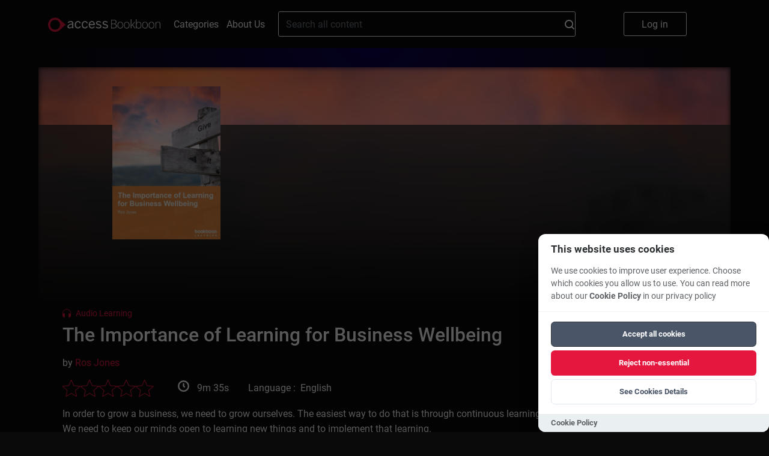

--- FILE ---
content_type: text/html; charset=UTF-8
request_url: https://bookboon.com/en/the-importance-of-learning-for-business-wellbeing-ebook
body_size: 11604
content:
<!DOCTYPE html>
<html lang='en'>
<head prefix="og: http://ogp.me/ns# book: http://ogp.me/ns/book#">
            <meta charset="UTF-8"/>
        <meta name="viewport" content="width=device-width, initial-scale=1, maximum-scale=1, user-scalable=0"/>
        <meta http-equiv="X-UA-Compatible" content="IE=edge"/>

        <title>The Importance of Learning for Business Wellbeing</title>

        <link rel="icon" type="image/x-icon" href="/favicon.ico" />
        <link rel="apple-touch-icon" sizes="180x180" href="/apple-touch-icon.png" />
        <link rel="icon" type="image/png" sizes="32x32" href="/favicon-32x32.png" />
        <link rel="icon" type="image/png" sizes="16x16" href="/favicon-16x16.png" />
        <link rel="manifest" href="/site.webmanifest" />
        <link rel="mask-icon" href="/safari-pinned-tab.svg" color="#5bbad5" />
        <meta name="msapplication-TileColor" content="#da532c" />
        <meta name="theme-color" content="#ffffff" />
        <meta name="facebook-domain-verification" content="kbnxoiau6tkqb01lt513hmwdi9i9py" />
        <link href="/app/frontend/main-30fb9a08.css" rel="stylesheet" type="text/css"/>
        <link rel="dns-prefetch" href="https://cdn.bookboon.io">
        <link rel="dns-prefetch" href="https://cdn.jsdelivr.net">
        <link rel="dns-prefetch" href="https://dev.visualwebsiteoptimizer.com">
        <link rel="dns-prefetch" href="https://a.omappapi.com">
        <script type="text/javascript" src="https://cdn.bookboon.io/boont-v1.min.js" defer onload="initializeBoontrackIfNeeded()"></script>
        <script type="text/javascript" src="https://cdn.jsdelivr.net/npm/vanilla-cookieconsent@3.1.0/dist/cookieconsent.umd.js" defer></script>
        <link rel="stylesheet" href="https://cdn.jsdelivr.net/npm/vanilla-cookieconsent@3.1.0/dist/cookieconsent.css">
        <script type="text/javascript">
/**
 * Check if both required consent cookies exist
 * @returns {boolean} true if both cc_cookie and acceptCookies exist
 */
function hasValidConsentCookies() {
    if (typeof document === 'undefined') {
        return false; // No consent on server-side
    }

    const cookies = document.cookie.split(';');

    // Check if cc_cookie exists (the library's consent cookie)
    const hasCcCookie = cookies.some((cookie) =>
        cookie.trim().startsWith('cc_cookie=')
    );

    // Check if acceptCookies exists (our custom cookie)
    const hasAcceptCookies = cookies.some((cookie) =>
        cookie.trim().startsWith('acceptCookies=')
    );

    // Both cookies must exist for consent to be valid
    return hasCcCookie && hasAcceptCookies;
}

/**
 * Check if user has given cookie consent (for banner display logic)
 * @returns {boolean} true if user has given consent, false if banner should show
 */
function hasGivenCookieConsent() {
    return hasValidConsentCookies();
}

/**
 * Check if a specific cookie category is accepted (for analytics loading)
 * @param {string} category - The category to check (e.g., 'functional', 'analytics')
 * @returns {boolean} true if category is accepted and consent is valid
 */
function isCategoryAccepted(category) {
    if (!hasValidConsentCookies()) {
        return false; // No valid consent
    }

    // Check if CookieConsent library is available and category is accepted
    if (
        typeof window.CookieConsent !== 'undefined' &&
        window.CookieConsent.acceptedCategory
    ) {
        return window.CookieConsent.acceptedCategory(category);
    }

    return false;
}

/**
 * Configure boontrack with current application settings
 * This function calls getCurrentApp() and actionReceiverUrl directly from Twig
 * and respects user's cookie consent choices
 * @param {Object} acceptCookies - Optional acceptCookies object from React component
 */
function configureBoontrack(acceptCookies) {
    if (window.boontrack) {
        let trackPageView = false;
        
        // If acceptCookies object is provided (from React), use it directly
        if (acceptCookies && typeof acceptCookies === 'object') {
            trackPageView = acceptCookies.STATISTICAL || false;
        } else {
            // Try to get user's consent choices from CookieConsent library
            if (typeof window.CookieConsent !== 'undefined' && 
                window.CookieConsent.acceptedCategory && 
                window.CookieConsent.acceptedCategory('analytics')) {
                trackPageView = true;
            } else {
                // Fallback: parse acceptCookies cookie for other cases
                const cookies = document.cookie.split(';');
                const acceptCookiesCookie = cookies.find(cookie => 
                    cookie.trim().startsWith('acceptCookies=')
                );
                
                if (acceptCookiesCookie) {
                    try {
                        const acceptCookiesJson = acceptCookiesCookie.split('=')[1];
                        const acceptCookies = JSON.parse(decodeURIComponent(acceptCookiesJson));
                        trackPageView = acceptCookies.STATISTICAL || false;
                    } catch (e) {
                        // If parsing fails, default to false
                        trackPageView = false;
                    }
                }
            }
        }
        
        boontrack.configure({
            application: '855abac0499c28e3',
            receiverUrl: 'https://boont.co/action',            langCode: document.documentElement.lang || 'en',
            trackPageView: trackPageView, // Respect user's actual choices
            featureFlags: window.features || {}
        });
    }
}

// Make functions available globally
window.hasValidConsentCookies = hasValidConsentCookies;
window.hasGivenCookieConsent = hasGivenCookieConsent;
window.isCategoryAccepted = isCategoryAccepted;
window.configureBoontrack = configureBoontrack;
</script>
        <script type="text/javascript">var features = {"new-library-page":true,"intercom":true,"nanos":true,"video-podcasts":true,"playlists":true,"wootric":true,"use-new-deep-links":true,"evo-tab-new-logo":true};</script>

        <script type="text/javascript">
            function cookieToObject(cookies) {
                var cookieObj = {}
                var cookieArr = cookies.split(';')
                for (i = 0; i < cookieArr.length; i++) {
                    var elementTuple = cookieArr[i].split('=');
                    var cookieValue = elementTuple[1]
                    try {
                        cookieValue = JSON.parse(cookieValue)
                    } catch {
                        cookieValue = cookieValue
                    }
                    cookieObj[elementTuple[0].trim()] = cookieValue;
                }
                return cookieObj;
            }

            var pageLocale = 'en';
            var locale = 'en';
            var cookies = cookieToObject(document.cookie);
            var head = document.getElementsByTagName('head')[0];

            if (typeof CookieConsent !== 'undefined' && hasValidConsentCookies() && CookieConsent.acceptedCategory('analytics')) {
                var link = document.createElement('link');
                link.rel = 'preconnect';
                link.href = 'https://dev.visualwebsiteoptimizer.com';
                head.appendChild(link);

                var scriptVWO = document.createElement('script');
                scriptVWO.type = 'text/javascript';
                scriptVWO.id = 'vwoCode';
                scriptVWO.defer = true;
                scriptVWO.innerHTML = `
                window._vwo_code || (function() {
                    var account_id=777880,
                    version=2.0,
                    settings_tolerance=2000,
                    hide_element='body',
                    hide_element_style = 'opacity:0 !important;filter:alpha(opacity=0) !important;background:none !important',
                    /* DO NOT EDIT BELOW THIS LINE */
                    f=false,w=window,d=document,v=d.querySelector('#vwoCode'),cK='_vwo_'+account_id+'_settings',cc={};try{var c=JSON.parse(localStorage.getItem('_vwo_'+account_id+'_config'));cc=c&&typeof c==='object'?c:{}}catch(e){}var stT=cc.stT==='session'?w.sessionStorage:w.localStorage;code={use_existing_jquery:function(){return typeof use_existing_jquery!=='undefined'?use_existing_jquery:undefined},library_tolerance:function(){return typeof library_tolerance!=='undefined'?library_tolerance:undefined},settings_tolerance:function(){return cc.sT||settings_tolerance},hide_element_style:function(){return'{'+(cc.hES||hide_element_style)+'}'},hide_element:function(){return typeof cc.hE==='string'?cc.hE:hide_element},getVersion:function(){return version},finish:function(){if(!f){f=true;var e=d.getElementById('_vis_opt_path_hides');if(e)e.parentNode.removeChild(e)}},finished:function(){return f},load:function(e){var t=this.getSettings(),n=d.createElement('script'),i=this;if(t){n.textContent=t;d.getElementsByTagName('head')[0].appendChild(n);if(!w.VWO||VWO.caE){stT.removeItem(cK);i.load(e)}}else{n.fetchPriority='high';n.src=e;n.type='text/javascript';n.onerror=function(){_vwo_code.finish()};d.getElementsByTagName('head')[0].appendChild(n)}},getSettings:function(){try{var e=stT.getItem(cK);if(!e){return}e=JSON.parse(e);if(Date.now()>e.e){stT.removeItem(cK);return}return e.s}catch(e){return}},init:function(){if(d.URL.indexOf('__vwo_disable__')>-1)return;var e=this.settings_tolerance();w._vwo_settings_timer=setTimeout(function(){_vwo_code.finish();stT.removeItem(cK)},e);var t=d.currentScript,n=d.createElement('style'),i=this.hide_element(),r=t&&!t.async&&i?i+this.hide_element_style():'',c=d.getElementsByTagName('head')[0];n.setAttribute('id','_vis_opt_path_hides');v&&n.setAttribute('nonce',v.nonce);n.setAttribute('type','text/css');if(n.styleSheet)n.styleSheet.cssText=r;else n.appendChild(d.createTextNode(r));c.appendChild(n);this.load('https://dev.visualwebsiteoptimizer.com/j.php?a='+account_id+'&u='+encodeURIComponent(d.URL)+'&vn='+version)}};w._vwo_code=code;code.init();
                })();
                `;
                head.appendChild(scriptVWO);

                var loadOM = function(d,u,ac){var s=d.createElement('script');s.type='text/javascript';s.src='https://a.omappapi.com/app/js/api.min.js';s.async=true;s.defer=true;s.dataset.user=u;s.dataset.account=ac;d.getElementsByTagName('head')[0].appendChild(s);}
                loadOM(document,59271,66764);
            }

            // Function to initialize boontrack after script loads
            window.initializeBoontrackIfNeeded = function() {
                if (typeof CookieConsent !== 'undefined' && hasValidConsentCookies() && CookieConsent.acceptedCategory('functional')) {
                    if (window.configureBoontrack) {
                        window.configureBoontrack();
                    }
                }
            }
        </script>
    
        <meta property="og:type" content="book"/>
    <meta name="title" property="og:title" content="The Importance of Learning for Business Wellbeing"/>
    <meta name="description" property="og:description" content="In order to grow a business, we need to grow ourselves. The easiest way to do that is through continuous learning. We need to keep our minds open to learning new things and to implement that learning."/>
    <meta name="image" property='og:image' content="https://bookboon.com/thumbnail/380/0916b503-50eb-41af-a74c-0c839cf62aad/c935752b-15b1-49ef-be63-ff30458b1656/the-importance-of-learning-for-business-wellbeing.jpg"/>
    <meta property="book:release_date" content="2022-03-04"/>
    <!-- this is nonsense, but linkedin refuses to acknowledge the og:type is book -->
    <meta property="article:published_time" content="2022-03-04T00:00:00+00:00"/>
            <meta property="book:author" content="https://bookboon.com/en/ros-jones-author"/>
        <!-- needed for linkedin -->
        <meta name="author" content="Ros Jones"/>
        <meta property='og:url' content="https://bookboon.com/en/the-importance-of-learning-for-business-wellbeing-ebook"/>

    <link href="https://bookboon.com/en/the-importance-of-learning-for-business-wellbeing-ebook?mediaType=audio"
          rel="canonical"/>

</head>
<body class="main">
<div class="global-overlay"></div>
<div class="global-menu">
    <ul class="global-menu__items">
        <li>
            <a href="#" class="global-menu__items__close">
                Close
            </a>
        </li>
        <li>
            <a href="/">
                Home
            </a>
        </li>
        <li>
            <a href="/en/categories">
                Categories
            </a>
        </li>
        <li>
            <a href="/en/about-us">
                About Us
            </a>
        </li>

        <li>
            <div class="global-menu__language">
                <div class="global-menu__language__selected global-menu__language__flag global-menu__language__flag--gb">
                                                                        English
                                                                                                        </div>

                <div class="global-menu__language-options">
                    <ul>
                                                    <li class="global-menu__language__flag  global-menu__language__flag--active">
                                <a class="global-menu__language__flag--gb"
                                   href="/en">English</a>
                            </li>
                                                    <li class="global-menu__language__flag ">
                                <a class="global-menu__language__flag--de"
                                   href="/de">Deutsch</a>
                            </li>
                                            </ul>
                </div>
            </div>
        </li>
    </ul>

    <a href="/premium/books/the-importance-of-learning-for-business-wellbeing" class="global-menu__button-log-in">
        Log in
    </a>
</div>



            
    <script>
    function onSearchClick() {
        var searchField = document.getElementById('search_field');
        boontrack.track(
            'search.submission',
            {
                loggedIn: false,
                searchQuery: searchField? searchField.value : null
            }
        );
    }
</script>

<header class="header">
                    <div class="header__top">
        <button class="header__logo-menu__button" aria-label="Main menu"></button>
        <a href="https://bookboon.com/" class="header__logo-menu__logo header__logo-menu__logo--md">
            <img width="187px" src="/syzygy/bookboon-logo.png">
        </a>
        <a href="https://bookboon.com/" class="header__logo-menu__logo header__logo-menu__logo--sm">
            <img width="187px" src="/syzygy/bookboon-logo.png">
        </a>
        <a class="header__links-link" href="/en/categories">Categories</a>
        <a class="header__links-link" href="/en/about-us">About Us</a>

        <form action="/en/search" method="get" class="header__search" role="search">
            <div class="header__search__container">
                <input type="text" name="query" value="" class="header__search__field" id="search_field"
                       placeholder="Search all content">
                <button type="submit"
                        class="header__search__button"
                        onclick="onSearchClick()"
                >
                    <svg width="16" height="16" viewBox="0 0 16 16" fill="none" xmlns="http://www.w3.org/2000/svg">
    <path d="M12.7 11.23C13.6182 10.0332 14.1109 8.56437 14.1 7.056C14.1047 6.13278 13.9273 5.21768 13.5779 4.36312C13.2285 3.50856 12.7139 2.73132 12.0637 2.0759C11.4135 1.42048 10.6404 0.899749 9.78863 0.543536C8.93688 0.187322 8.02323 0.00261814 7.1 0C5.22496 0.00127493 3.42644 0.743688 2.09648 2.06541C0.76651 3.38714 0.0129309 5.18101 0 7.056C0.0129309 8.93099 0.76651 10.7249 2.09648 12.0466C3.42644 13.3683 5.22496 14.1107 7.1 14.112C8.61752 14.1399 10.0991 13.6492 11.3 12.721L14.3 15.702C14.3906 15.7962 14.4993 15.8712 14.6196 15.9224C14.7399 15.9737 14.8693 16.0001 15 16.0001C15.1307 16.0001 15.2601 15.9737 15.3804 15.9224C15.5007 15.8712 15.6094 15.7962 15.7 15.702C15.7946 15.6126 15.87 15.5047 15.9215 15.3851C15.9731 15.2656 15.9996 15.1367 15.9996 15.0065C15.9996 14.8763 15.9731 14.7474 15.9215 14.6279C15.87 14.5083 15.7946 14.4004 15.7 14.311L12.7 11.23ZM7.1 12.03C6.43799 12.0403 5.78047 11.9196 5.16528 11.6749C4.55009 11.4301 3.98936 11.0661 3.51538 10.6038C3.04139 10.1416 2.66349 9.59011 2.40342 8.98123C2.14335 8.37236 2.00625 7.71806 2 7.056C2 5.7034 2.53732 4.40619 3.49376 3.44976C4.45019 2.49332 5.7474 1.956 7.1 1.956C8.4526 1.956 9.74981 2.49332 10.7062 3.44976C11.6627 4.40619 12.2 5.7034 12.2 7.056C12.1931 7.71764 12.0555 8.3714 11.7952 8.97969C11.5348 9.58799 11.1568 10.1388 10.6829 10.6006C10.2089 11.0623 9.64844 11.4259 9.03358 11.6703C8.41871 11.9148 7.7616 12.0353 7.1 12.025V12.03Z" fill="white"/>
</svg>

                </button>
            </div>
        </form>

        <ul class="header__buttons">
            <li>
                <a href="/premium/books/the-importance-of-learning-for-business-wellbeing" class="header__log-in-button">
                    Log in
                </a>
            </li>
        </ul>
    </div>
</header>

            <script>
            window.isAudio = true;
        </script>
    
    <script>
        window.bookPriceArray = {
            'DKK': '129.00','EUR': '13.99','GBP': '13.99','INR': '699.00','USD': '13.99',        };

        window.pageInfo = {
            id: '0916b503-50eb-41af-a74c-0c839cf62aad',
            title: 'The Importance of Learning for Business Wellbeing',
            type: 'AudioTalkBook'
        }
    </script>

    <div class="singlebookview">
        <div class="modal__overlay-front">
    <div class="modal__share">
        <p class="modal__share-header">
            Please select the platform you want to share this book on        </p>
        <a class="modal__share-link"
           href="https://facebook.com/sharer/sharer.php?u=https%3A%2F%2Fbookboon.com%2Fen%2Fthe-importance-of-learning-for-business-wellbeing"
           target="_blank"
           rel="noopener noreferrer"
           data-network="facebook">
            Facebook
        </a>
        <a class="modal__share-link"
           href="https://www.linkedin.com/sharing/share-offsite/?url=https%3A%2F%2Fbookboon.com%2Fen%2Fthe-importance-of-learning-for-business-wellbeing-ebook"
           target="_blank"
           rel="noopener noreferrer"
           data-network="linkedin">
            Linkedin
        </a>
        <div class="modal__share-actions">
            <button class="share-actions__cancel">
                Cancel            </button>
        </div>
    </div>
</div>
        <div class="singlebookview__card-wrapper">
            <div class="singlebookview__card-bg-img">
                <img src=https://bookboon.com/thumbnail/380/0916b503-50eb-41af-a74c-0c839cf62aad/c935752b-15b1-49ef-be63-ff30458b1656/the-importance-of-learning-for-business-wellbeing.jpg>
            </div>
            <div class="singlebookview__card-bg-gradient"></div>
            <div class="singlebookview__card">
                <div class="singlebookview__card-details-container">
                    <div class="singlebookview__card-details-row">
                        <div class="singlebookview__card-details-image singlebookview__card-details-image--pdf">
                            <div class="singlebookview__card-details-image-container">
                                <img class="singlebookview__card-details-image__cover"
                                     src=https://bookboon.com/thumbnail/380/0916b503-50eb-41af-a74c-0c839cf62aad/c935752b-15b1-49ef-be63-ff30458b1656/the-importance-of-learning-for-business-wellbeing.jpg>
                            </div>
                        </div>
                        <div class="singlebookview__card-details-info">
                              <div class="booktype">
    <svg id="Group_1011" data-name="Group 1011" xmlns="http://www.w3.org/2000/svg" width="13.826" height="13.701" viewbox="0 0 13.826 13.701">
      <g id="Group_446" data-name="Group 446">
        <g id="headphones">
          <path id="Path_118" data-name="Path 118" d="M13.825,9.012A6.912,6.912,0,1,0,0,9.012v3.273A3.36,3.36,0,0,0,3.356,15.64a.4.4,0,0,0,.4-.4V9.332a.4.4,0,0,0-.4-.4A3.344,3.344,0,0,0,.8,10.116v-1.1a6.114,6.114,0,1,1,12.228,0,.367.367,0,0,0,.009.08.367.367,0,0,0-.009.08v1.1A3.344,3.344,0,0,0,10.47,9.092a.4.4,0,0,0-.4.4V15.4a.4.4,0,0,0,.4.4,3.36,3.36,0,0,0,3.356-3.356V9.172a.367.367,0,0,0-.009-.08A.367.367,0,0,0,13.825,9.012ZM2.953,9.761v5.048a2.555,2.555,0,0,1,0-5.048Zm7.918,5.208V9.921a2.555,2.555,0,0,1,0,5.048Z" transform="translate(0 -2.1)" fill="#e5173f"></path>
        </g>
      </g>
      <path id="Path_208" data-name="Path 208" d="M924.62,148.716v6a2.838,2.838,0,0,1-2.608-2.774C921.826,149.3,924.62,148.716,924.62,148.716Z" transform="translate(-921.351 -141.356)" fill="#e5173f"></path>
      <path id="Path_209" data-name="Path 209" d="M2.617,0V6A2.838,2.838,0,0,1,.009,3.225C-.176.587,2.617,0,2.617,0Z" transform="translate(13.268 13.358) rotate(180)" fill="#e5173f"></path>
    </svg>
    <span class="booktype__text">Audio Learning</span>
  </div>
                            <h1 class="singlebookview__card-details-info-title">The Importance of Learning for Business Wellbeing</h1>
                            <h3 class="singlebookview__card-details-info-subtitle"></h3>
                                                            <div class="singlebookview__card-author">by
                                                                                                                                                                                                    <a href=/en/ros-jones-author> Ros Jones </a>
                                                                    </div>
                                                        <div class="singlebookview__card-details">
                                <div class="singlebookview__card-text__bottomrow">
                                                                                                                                                                                                                        <div class="singlebookview__card-text__bottomrow-review">
                                        <div class="stars stars--gold">
                                            <div class="stars__container stars__container--clickable">
                                                                                                    <svg viewBox="0 0 29 27" fill="none"
                                                         class="stars__star stars__star--off">
                                                        <path d="M14.2 21.7l8.777 5.3-2.322-9.989 7.745-6.717-10.214-.877L14.2 0l-3.99 9.417L0 10.294l7.748 6.717L5.422 27l8.778-5.3z"></path>
                                                    </svg>
                                                                                                    <svg viewBox="0 0 29 27" fill="none"
                                                         class="stars__star stars__star--off">
                                                        <path d="M14.2 21.7l8.777 5.3-2.322-9.989 7.745-6.717-10.214-.877L14.2 0l-3.99 9.417L0 10.294l7.748 6.717L5.422 27l8.778-5.3z"></path>
                                                    </svg>
                                                                                                    <svg viewBox="0 0 29 27" fill="none"
                                                         class="stars__star stars__star--off">
                                                        <path d="M14.2 21.7l8.777 5.3-2.322-9.989 7.745-6.717-10.214-.877L14.2 0l-3.99 9.417L0 10.294l7.748 6.717L5.422 27l8.778-5.3z"></path>
                                                    </svg>
                                                                                                    <svg viewBox="0 0 29 27" fill="none"
                                                         class="stars__star stars__star--off">
                                                        <path d="M14.2 21.7l8.777 5.3-2.322-9.989 7.745-6.717-10.214-.877L14.2 0l-3.99 9.417L0 10.294l7.748 6.717L5.422 27l8.778-5.3z"></path>
                                                    </svg>
                                                                                                    <svg viewBox="0 0 29 27" fill="none"
                                                         class="stars__star stars__star--off">
                                                        <path d="M14.2 21.7l8.777 5.3-2.322-9.989 7.745-6.717-10.214-.877L14.2 0l-3.99 9.417L0 10.294l7.748 6.717L5.422 27l8.778-5.3z"></path>
                                                    </svg>
                                                                                            </div>
                                        </div>


                                                                                                                    </div>
                                                                            <div class="singlebookview__card-text__bottomrow-duration">
                                            <div class="singlebookview__card-text__bottomrow-duration__icon"></div>
                                            <div class="singlebookview__card-text__bottomrow-duration__label">
                                                                                                    9m 35s
                                                                                            </div>
                                        </div>
                                                                        <div class="singlebookview__card-text__bottomrow-language">Language
                                        : &nbsp;English</div>
                                </div>
                                <div class="singlebookview__card-description">
                                    <div class="singlebookview__card-description__abstract">In order to grow a business, we need to grow ourselves. The easiest way to do that is through continuous learning. We need to keep our minds open to learning new things and to implement that learning.</div>
                                </div>
                                <div class="singlebookview__card-actions-list">
                                    <div class="singlebookview__card-actions__container">
                                                                                    <div class="action-buttons">
                                                <a href="/premium/purchase/subscription"
                                                   class="action-buttons__read tracking-signup"
                                                   data-product="business"
                                                   data-position-name="book"
                                                   data-book-id="0916b503-50eb-41af-a74c-0c839cf62aad"
                                                   data-book-title="The Importance of Learning for Business Wellbeing"
                                                   data-book-type="AudioTalkBook">
                                                    Free 30-day trial
                                                </a>
                                                <div class="action-buttons__text-after">Professional Plus subscription <b>free</b> for the first <b>30 days</b>, then <b><span class="update-currency-symbol update-price price__professional-plus">$6.99</span></b>/mo</div>
                                            </div>
                                                                                <div class="singlebookview__card-actions__share">
                                            <a href="/premium/books/the-importance-of-learning-for-business-wellbeing">
                                                <div class="singlebookview__card-actions__share-icon">
                                                    <svg width="16.461" height="12.576" viewBox="0 0 20.629 18.051">
                                                        <path data-name="Icon awesome-share"
                                                              d="M20.294 6.359L13.2.236a.968.968 0 00-1.6.732v3.225C5.132 4.267 0 5.564 0 11.698a8.237 8.237 0 003.358 6.21.718.718 0 001.131-.751c-1.827-5.843.867-7.394 7.115-7.484v3.542a.968.968 0 001.6.732l7.091-6.124a.967.967 0 00-.001-1.464z"></path>
                                                    </svg>
                                                </div>
                                                <div class="singlebookview__card-actions__share-label">
                                                    share</div>
                                            </a>
                                        </div>
                                    </div>
                                </div>
                            </div>
                        </div>
                    </div>
                </div>
            </div>
        </div>

        <div class="singlebookview__card-wrapper">
            <div class="singlebookview__card-bg-frontend-tabs-gradient"></div>
            <div class="singlebookview__tabs singlebookview__tabs__frontend">
                <div class="singlebookview__tabs-tablist">
                                            <div class="singlebookview__tabs-tablist__item singlebookview__tabs-tablist__item--active"
                             data-tab="description-tab">
                            Description
                        </div>
                    
                                    </div>
                                    <div id="description-tab"
                         class="singlebookview__tabs-content singlebookview__tabs-content--active">
                        <div class="singlebookview__tabs-content-body">
                            <p>

Listen as Ros Jones discusses the importance of continuous learning as the easiest way to grow a business. This is Principle 3 of ‘The 5 Principles of Business Wellbeing’. Ros explains how we need to keep our minds open to learning new things and new ways of doing things, how to get better at selling, at delivering consistently great service to our customers and so on. Ros shares some practical tips on how to embed learning and how to include learning in your daily life. By the end of this episode, you’ll appreciate the importance of continuous learning that will put you ahead of the game.</p>
                        </div>
                        <button id="singlebookview__tabs-expand" class="singlebookview__tabs-expand hidden">more...
                        </button>
                    </div>
                                <div id="reviews-tab" class="singlebookview__tabs-content">

                                        <div class='singlebookview__tabs-actions'>
                                                <div class="singlebookview__tabs-actions__write-review">
                            <a class="action-buttons__write-review"
                               href="/premium/books/the-importance-of-learning-for-business-wellbeing">Write a review</a>
                        </div>
                    </div>

                </div>
            </div>

        </div>
    </div>

            <div class="singlebookview__about">
            <div class="singlebookview__about-row">
                <div class="singlebookview__about-title"> About the Author </div>
                                    <div class="singlebookview__about-content">
                                                    <div class="singlebookview__about-content__image">
                                <img class="singlebookview__about-content__image-thumb"
                                     alt=Ros Jones src="https://bookboon.com/thumbnail/au/140/64e7e1c6-eb5a-4ae8-8938-d5b0db1ea342.jpg">
                            </div>
                                                <div>
                            <p class="singlebookview__about-content-title">Ros Jones</p>
                            <div class="singlebookview__about-wrapper">
                                <div class="singlebookview__about-content__text">
                                    
                                </div>
                            </div>
                        </div>
                    </div>
                            </div>
        </div>
    
            <div class="singlebookview__related-content related-content">
            <div class="related-content__title">Related Content</div>
            <div class="related-content__slider plain-slider"
                 data-books='&#x5B;&#x7B;&quot;&#x40;type&quot;&#x3A;&quot;AudioTalkBook&quot;,&quot;abstract&quot;&#x3A;&quot;Julie&#x20;D.&#x20;Dervin&#x20;is&#x20;the&#x20;Head&#x20;of&#x20;Global&#x20;Learning&#x20;&amp;&#x20;Development&#x20;with&#x20;a&#x20;global&#x20;agriculture&#x20;and&#x20;food&#x20;producer.&#x20;Here&#x20;she&#x20;shares&#x20;new&#x20;insights&#x20;for&#x20;how&#x20;we&#x20;think&#x20;about&#x20;learning&#x20;and&#x20;the&#x20;70-20-10&#x20;rule.&quot;,&quot;authors&quot;&#x3A;&quot;Audio&#x20;Series&#x3A;&#x20;In&#x20;Focus&quot;,&quot;authorsDetail&quot;&#x3A;&#x5B;&#x7B;&quot;&#x40;type&quot;&#x3A;&quot;Author&quot;,&quot;articleCount&quot;&#x3A;null,&quot;audioCount&quot;&#x3A;null,&quot;bookCount&quot;&#x3A;null,&quot;bookTypes&quot;&#x3A;null,&quot;books&quot;&#x3A;null,&quot;categories&quot;&#x3A;null,&quot;classroomCount&quot;&#x3A;null,&quot;country&quot;&#x3A;null,&quot;expertTitle&quot;&#x3A;null,&quot;institution&quot;&#x3A;null,&quot;languages&quot;&#x3A;null,&quot;linkedin&quot;&#x3A;null,&quot;name&quot;&#x3A;&quot;Audio&#x20;Series&#x3A;&#x20;In&#x20;Focus&quot;,&quot;nanoCount&quot;&#x3A;null,&quot;pdfCount&quot;&#x3A;null,&quot;profileImage&quot;&#x3A;null,&quot;profileText&quot;&#x3A;null,&quot;thumbnail&quot;&#x3A;null,&quot;title&quot;&#x3A;&quot;&quot;,&quot;twitter&quot;&#x3A;null,&quot;videoCount&quot;&#x3A;null,&quot;website&quot;&#x3A;null,&quot;_id&quot;&#x3A;&quot;8aecdedd-5c25-457b-97af-3331ca51caa4&quot;,&quot;_slug&quot;&#x3A;&quot;audio-series-in-focus&quot;&#x7D;&#x5D;,&quot;categories&quot;&#x3A;&#x5B;&quot;c1cd5d4f-aa3c-4e87-8c0e-062952d6901e&quot;,&quot;560a2c28-4d04-4554-b7b4-a16201094ba4&quot;,&quot;05ded4c6-ac33-4358-b04b-a30d92fdc5ed&quot;&#x5D;,&quot;context&quot;&#x3A;null,&quot;details&quot;&#x3A;null,&quot;doNotInsertAdverts&quot;&#x3A;false,&quot;durationSeconds&quot;&#x3A;1685,&quot;edition&quot;&#x3A;null,&quot;formats&quot;&#x3A;&#x5B;&quot;m3u&quot;,&quot;m3u8&quot;,&quot;m4b&quot;&#x5D;,&quot;homepage&quot;&#x3A;&quot;https&#x3A;&#x5C;&#x2F;&#x5C;&#x2F;bookboon.com&#x5C;&#x2F;en&#x5C;&#x2F;in-focus-an-agile-approach-to-learning-design-ebook&quot;,&quot;isbn&quot;&#x3A;null,&quot;language&quot;&#x3A;&#x7B;&quot;&#x40;type&quot;&#x3A;&quot;Language&quot;,&quot;slug&quot;&#x3A;null,&quot;code&quot;&#x3A;&quot;en&quot;,&quot;id&quot;&#x3A;null,&quot;localizedName&quot;&#x3A;&quot;English&quot;,&quot;name&quot;&#x3A;&quot;English&quot;&#x7D;,&quot;liveUtcTime&quot;&#x3A;null,&quot;pages&quot;&#x3A;0,&quot;parent&quot;&#x3A;null,&quot;premium&quot;&#x3A;false,&quot;premiumLevel&quot;&#x3A;0,&quot;priceLevel&quot;&#x3A;&quot;high&quot;,&quot;published&quot;&#x3A;&quot;2021-02-11T00&#x3A;00&#x3A;00&#x2B;00&#x3A;00&quot;,&quot;rating&quot;&#x3A;&#x7B;&quot;&#x40;type&quot;&#x3A;&quot;Rating&quot;,&quot;average&quot;&#x3A;0.0,&quot;count&quot;&#x3A;0&#x7D;,&quot;ratingsSummary&quot;&#x3A;&#x7B;&quot;&#x40;type&quot;&#x3A;&quot;RatingsSummary&quot;,&quot;averageRating&quot;&#x3A;0.0,&quot;ratings&quot;&#x3A;null,&quot;totalReviews&quot;&#x3A;0&#x7D;,&quot;reviews&quot;&#x3A;null,&quot;similar&quot;&#x3A;null,&quot;skillLevel&quot;&#x3A;&quot;intermediate&quot;,&quot;state&quot;&#x3A;&quot;active&quot;,&quot;subtitle&quot;&#x3A;null,&quot;thumbnail&quot;&#x3A;&#x5B;&#x7B;&quot;&#x40;type&quot;&#x3A;&quot;Thumbnail&quot;,&quot;width&quot;&#x3A;140,&quot;_link&quot;&#x3A;&quot;https&#x3A;&#x5C;&#x2F;&#x5C;&#x2F;bookboon.com&#x5C;&#x2F;thumbnail&#x5C;&#x2F;140&#x5C;&#x2F;3cdcadce-beec-4321-bddd-16fd303b146e&#x5C;&#x2F;c935752b-15b1-49ef-be63-ff30458b1656&#x5C;&#x2F;in-focus-an-agile-approach-to-learning-design.jpg&quot;&#x7D;,&#x7B;&quot;&#x40;type&quot;&#x3A;&quot;Thumbnail&quot;,&quot;width&quot;&#x3A;380,&quot;_link&quot;&#x3A;&quot;https&#x3A;&#x5C;&#x2F;&#x5C;&#x2F;bookboon.com&#x5C;&#x2F;thumbnail&#x5C;&#x2F;380&#x5C;&#x2F;3cdcadce-beec-4321-bddd-16fd303b146e&#x5C;&#x2F;c935752b-15b1-49ef-be63-ff30458b1656&#x5C;&#x2F;in-focus-an-agile-approach-to-learning-design.jpg&quot;&#x7D;,&#x7B;&quot;&#x40;type&quot;&#x3A;&quot;Thumbnail&quot;,&quot;width&quot;&#x3A;720,&quot;_link&quot;&#x3A;&quot;https&#x3A;&#x5C;&#x2F;&#x5C;&#x2F;bookboon.com&#x5C;&#x2F;thumbnail&#x5C;&#x2F;720&#x5C;&#x2F;3cdcadce-beec-4321-bddd-16fd303b146e&#x5C;&#x2F;c935752b-15b1-49ef-be63-ff30458b1656&#x5C;&#x2F;in-focus-an-agile-approach-to-learning-design.jpg&quot;&#x7D;&#x5D;,&quot;title&quot;&#x3A;&quot;In&#x20;Focus&#x3A;&#x20;An&#x20;Agile&#x20;Approach&#x20;to&#x20;Learning&#x20;Design&quot;,&quot;userHasLiked&quot;&#x3A;false,&quot;version&quot;&#x3A;8,&quot;_id&quot;&#x3A;&quot;3cdcadce-beec-4321-bddd-16fd303b146e&quot;,&quot;_slug&quot;&#x3A;&quot;in-focus-an-agile-approach-to-learning-design&quot;,&quot;_type&quot;&#x3A;&quot;audioTalk&quot;&#x7D;,&#x7B;&quot;&#x40;type&quot;&#x3A;&quot;AudioTalkBook&quot;,&quot;abstract&quot;&#x3A;&quot;Detlef&#x20;Hold&#x20;&#x5C;u2013&#x20;Head&#x20;of&#x20;Digital&#x20;Learning&#x20;Experience&#x20;at&#x20;Roche&#x20;&#x5C;u2013&#x20;discusses&#x20;what&#x20;the&#x20;gig&#x20;economy&#x20;means&#x20;to&#x20;learning,&#x20;blended&#x20;learning,&#x20;social&#x20;learning,&#x20;peer&#x20;exchange,&#x20;and&#x20;becoming&#x20;more&#x20;agile.&quot;,&quot;authors&quot;&#x3A;&quot;Audio&#x20;Series&#x3A;&#x20;In&#x20;Focus&quot;,&quot;authorsDetail&quot;&#x3A;&#x5B;&#x7B;&quot;&#x40;type&quot;&#x3A;&quot;Author&quot;,&quot;articleCount&quot;&#x3A;null,&quot;audioCount&quot;&#x3A;null,&quot;bookCount&quot;&#x3A;null,&quot;bookTypes&quot;&#x3A;null,&quot;books&quot;&#x3A;null,&quot;categories&quot;&#x3A;null,&quot;classroomCount&quot;&#x3A;null,&quot;country&quot;&#x3A;null,&quot;expertTitle&quot;&#x3A;null,&quot;institution&quot;&#x3A;null,&quot;languages&quot;&#x3A;null,&quot;linkedin&quot;&#x3A;null,&quot;name&quot;&#x3A;&quot;Audio&#x20;Series&#x3A;&#x20;In&#x20;Focus&quot;,&quot;nanoCount&quot;&#x3A;null,&quot;pdfCount&quot;&#x3A;null,&quot;profileImage&quot;&#x3A;null,&quot;profileText&quot;&#x3A;null,&quot;thumbnail&quot;&#x3A;null,&quot;title&quot;&#x3A;&quot;&quot;,&quot;twitter&quot;&#x3A;null,&quot;videoCount&quot;&#x3A;null,&quot;website&quot;&#x3A;null,&quot;_id&quot;&#x3A;&quot;8aecdedd-5c25-457b-97af-3331ca51caa4&quot;,&quot;_slug&quot;&#x3A;&quot;audio-series-in-focus&quot;&#x7D;&#x5D;,&quot;categories&quot;&#x3A;&#x5B;&quot;05ded4c6-ac33-4358-b04b-a30d92fdc5ed&quot;&#x5D;,&quot;context&quot;&#x3A;null,&quot;details&quot;&#x3A;null,&quot;doNotInsertAdverts&quot;&#x3A;false,&quot;durationSeconds&quot;&#x3A;1456,&quot;edition&quot;&#x3A;null,&quot;formats&quot;&#x3A;&#x5B;&quot;m3u&quot;,&quot;m3u8&quot;,&quot;m4b&quot;&#x5D;,&quot;homepage&quot;&#x3A;&quot;https&#x3A;&#x5C;&#x2F;&#x5C;&#x2F;bookboon.com&#x5C;&#x2F;en&#x5C;&#x2F;in-focus-blended-learning-at-roche-ebook&quot;,&quot;isbn&quot;&#x3A;null,&quot;language&quot;&#x3A;&#x7B;&quot;&#x40;type&quot;&#x3A;&quot;Language&quot;,&quot;slug&quot;&#x3A;null,&quot;code&quot;&#x3A;&quot;en&quot;,&quot;id&quot;&#x3A;null,&quot;localizedName&quot;&#x3A;&quot;English&quot;,&quot;name&quot;&#x3A;&quot;English&quot;&#x7D;,&quot;liveUtcTime&quot;&#x3A;null,&quot;pages&quot;&#x3A;0,&quot;parent&quot;&#x3A;null,&quot;premium&quot;&#x3A;false,&quot;premiumLevel&quot;&#x3A;0,&quot;priceLevel&quot;&#x3A;&quot;high&quot;,&quot;published&quot;&#x3A;&quot;2021-02-08T00&#x3A;00&#x3A;00&#x2B;00&#x3A;00&quot;,&quot;rating&quot;&#x3A;&#x7B;&quot;&#x40;type&quot;&#x3A;&quot;Rating&quot;,&quot;average&quot;&#x3A;0.0,&quot;count&quot;&#x3A;0&#x7D;,&quot;ratingsSummary&quot;&#x3A;&#x7B;&quot;&#x40;type&quot;&#x3A;&quot;RatingsSummary&quot;,&quot;averageRating&quot;&#x3A;0.0,&quot;ratings&quot;&#x3A;null,&quot;totalReviews&quot;&#x3A;0&#x7D;,&quot;reviews&quot;&#x3A;null,&quot;similar&quot;&#x3A;null,&quot;skillLevel&quot;&#x3A;&quot;intermediate&quot;,&quot;state&quot;&#x3A;&quot;active&quot;,&quot;subtitle&quot;&#x3A;null,&quot;thumbnail&quot;&#x3A;&#x5B;&#x7B;&quot;&#x40;type&quot;&#x3A;&quot;Thumbnail&quot;,&quot;width&quot;&#x3A;140,&quot;_link&quot;&#x3A;&quot;https&#x3A;&#x5C;&#x2F;&#x5C;&#x2F;bookboon.com&#x5C;&#x2F;thumbnail&#x5C;&#x2F;140&#x5C;&#x2F;07b5aebc-29b3-4643-82dd-c4298e806ee1&#x5C;&#x2F;c935752b-15b1-49ef-be63-ff30458b1656&#x5C;&#x2F;in-focus-blended-learning-at-roche.jpg&quot;&#x7D;,&#x7B;&quot;&#x40;type&quot;&#x3A;&quot;Thumbnail&quot;,&quot;width&quot;&#x3A;380,&quot;_link&quot;&#x3A;&quot;https&#x3A;&#x5C;&#x2F;&#x5C;&#x2F;bookboon.com&#x5C;&#x2F;thumbnail&#x5C;&#x2F;380&#x5C;&#x2F;07b5aebc-29b3-4643-82dd-c4298e806ee1&#x5C;&#x2F;c935752b-15b1-49ef-be63-ff30458b1656&#x5C;&#x2F;in-focus-blended-learning-at-roche.jpg&quot;&#x7D;,&#x7B;&quot;&#x40;type&quot;&#x3A;&quot;Thumbnail&quot;,&quot;width&quot;&#x3A;720,&quot;_link&quot;&#x3A;&quot;https&#x3A;&#x5C;&#x2F;&#x5C;&#x2F;bookboon.com&#x5C;&#x2F;thumbnail&#x5C;&#x2F;720&#x5C;&#x2F;07b5aebc-29b3-4643-82dd-c4298e806ee1&#x5C;&#x2F;c935752b-15b1-49ef-be63-ff30458b1656&#x5C;&#x2F;in-focus-blended-learning-at-roche.jpg&quot;&#x7D;&#x5D;,&quot;title&quot;&#x3A;&quot;In&#x20;Focus&#x3A;&#x20;Learning&#x20;in&#x20;an&#x20;Agile&#x20;Environment&quot;,&quot;userHasLiked&quot;&#x3A;false,&quot;version&quot;&#x3A;12,&quot;_id&quot;&#x3A;&quot;07b5aebc-29b3-4643-82dd-c4298e806ee1&quot;,&quot;_slug&quot;&#x3A;&quot;in-focus-blended-learning-at-roche&quot;,&quot;_type&quot;&#x3A;&quot;audioTalk&quot;&#x7D;,&#x7B;&quot;&#x40;type&quot;&#x3A;&quot;AudioTalkBook&quot;,&quot;abstract&quot;&#x3A;&quot;This&#x20;practical&#x20;guide&#x20;explores&#x20;what&#x20;gamification&#x20;can&#x20;offer&#x20;us&#x20;in&#x20;this&#x20;new&#x20;era&#x20;to&#x20;make&#x20;learning&#x20;fun&#x20;engaging&#x20;and&#x20;effective.&quot;,&quot;authors&quot;&#x3A;&quot;Terry&#x20;Pearce&quot;,&quot;authorsDetail&quot;&#x3A;&#x5B;&#x7B;&quot;&#x40;type&quot;&#x3A;&quot;Author&quot;,&quot;articleCount&quot;&#x3A;null,&quot;audioCount&quot;&#x3A;null,&quot;bookCount&quot;&#x3A;null,&quot;bookTypes&quot;&#x3A;null,&quot;books&quot;&#x3A;null,&quot;categories&quot;&#x3A;null,&quot;classroomCount&quot;&#x3A;null,&quot;country&quot;&#x3A;null,&quot;expertTitle&quot;&#x3A;null,&quot;institution&quot;&#x3A;null,&quot;languages&quot;&#x3A;null,&quot;linkedin&quot;&#x3A;null,&quot;name&quot;&#x3A;&quot;Terry&#x20;Pearce&quot;,&quot;nanoCount&quot;&#x3A;null,&quot;pdfCount&quot;&#x3A;null,&quot;profileImage&quot;&#x3A;&quot;https&#x3A;&#x5C;&#x2F;&#x5C;&#x2F;bookboon.com&#x5C;&#x2F;thumbnail&#x5C;&#x2F;au&#x5C;&#x2F;380&#x5C;&#x2F;0c89092a-88a7-4f26-9adb-012a22548529.jpg&quot;,&quot;profileText&quot;&#x3A;null,&quot;thumbnail&quot;&#x3A;null,&quot;title&quot;&#x3A;&quot;&quot;,&quot;twitter&quot;&#x3A;null,&quot;videoCount&quot;&#x3A;null,&quot;website&quot;&#x3A;null,&quot;_id&quot;&#x3A;&quot;0c89092a-88a7-4f26-9adb-012a22548529&quot;,&quot;_slug&quot;&#x3A;&quot;terry-pearce&quot;&#x7D;&#x5D;,&quot;categories&quot;&#x3A;&#x5B;&quot;05ded4c6-ac33-4358-b04b-a30d92fdc5ed&quot;&#x5D;,&quot;context&quot;&#x3A;null,&quot;details&quot;&#x3A;null,&quot;doNotInsertAdverts&quot;&#x3A;false,&quot;durationSeconds&quot;&#x3A;1462,&quot;edition&quot;&#x3A;null,&quot;formats&quot;&#x3A;&#x5B;&quot;m3u&quot;,&quot;m3u8&quot;,&quot;m4b&quot;&#x5D;,&quot;homepage&quot;&#x3A;&quot;https&#x3A;&#x5C;&#x2F;&#x5C;&#x2F;bookboon.com&#x5C;&#x2F;en&#x5C;&#x2F;gamifying-learning-in-a-new-era-ebook&quot;,&quot;isbn&quot;&#x3A;null,&quot;language&quot;&#x3A;&#x7B;&quot;&#x40;type&quot;&#x3A;&quot;Language&quot;,&quot;slug&quot;&#x3A;null,&quot;code&quot;&#x3A;&quot;en&quot;,&quot;id&quot;&#x3A;null,&quot;localizedName&quot;&#x3A;&quot;English&quot;,&quot;name&quot;&#x3A;&quot;English&quot;&#x7D;,&quot;liveUtcTime&quot;&#x3A;null,&quot;pages&quot;&#x3A;0,&quot;parent&quot;&#x3A;null,&quot;premium&quot;&#x3A;false,&quot;premiumLevel&quot;&#x3A;0,&quot;priceLevel&quot;&#x3A;&quot;high&quot;,&quot;published&quot;&#x3A;&quot;2021-06-09T00&#x3A;00&#x3A;00&#x2B;00&#x3A;00&quot;,&quot;rating&quot;&#x3A;&#x7B;&quot;&#x40;type&quot;&#x3A;&quot;Rating&quot;,&quot;average&quot;&#x3A;0.0,&quot;count&quot;&#x3A;0&#x7D;,&quot;ratingsSummary&quot;&#x3A;&#x7B;&quot;&#x40;type&quot;&#x3A;&quot;RatingsSummary&quot;,&quot;averageRating&quot;&#x3A;0.0,&quot;ratings&quot;&#x3A;null,&quot;totalReviews&quot;&#x3A;0&#x7D;,&quot;reviews&quot;&#x3A;null,&quot;similar&quot;&#x3A;null,&quot;skillLevel&quot;&#x3A;&quot;intermediate&quot;,&quot;state&quot;&#x3A;&quot;active&quot;,&quot;subtitle&quot;&#x3A;null,&quot;thumbnail&quot;&#x3A;&#x5B;&#x7B;&quot;&#x40;type&quot;&#x3A;&quot;Thumbnail&quot;,&quot;width&quot;&#x3A;140,&quot;_link&quot;&#x3A;&quot;https&#x3A;&#x5C;&#x2F;&#x5C;&#x2F;bookboon.com&#x5C;&#x2F;thumbnail&#x5C;&#x2F;140&#x5C;&#x2F;3236a478-03ba-4900-a93b-a57a3300ccbb&#x5C;&#x2F;c935752b-15b1-49ef-be63-ff30458b1656&#x5C;&#x2F;gamifying-learning-in-a-new-era.jpg&quot;&#x7D;,&#x7B;&quot;&#x40;type&quot;&#x3A;&quot;Thumbnail&quot;,&quot;width&quot;&#x3A;380,&quot;_link&quot;&#x3A;&quot;https&#x3A;&#x5C;&#x2F;&#x5C;&#x2F;bookboon.com&#x5C;&#x2F;thumbnail&#x5C;&#x2F;380&#x5C;&#x2F;3236a478-03ba-4900-a93b-a57a3300ccbb&#x5C;&#x2F;c935752b-15b1-49ef-be63-ff30458b1656&#x5C;&#x2F;gamifying-learning-in-a-new-era.jpg&quot;&#x7D;,&#x7B;&quot;&#x40;type&quot;&#x3A;&quot;Thumbnail&quot;,&quot;width&quot;&#x3A;720,&quot;_link&quot;&#x3A;&quot;https&#x3A;&#x5C;&#x2F;&#x5C;&#x2F;bookboon.com&#x5C;&#x2F;thumbnail&#x5C;&#x2F;720&#x5C;&#x2F;3236a478-03ba-4900-a93b-a57a3300ccbb&#x5C;&#x2F;c935752b-15b1-49ef-be63-ff30458b1656&#x5C;&#x2F;gamifying-learning-in-a-new-era.jpg&quot;&#x7D;&#x5D;,&quot;title&quot;&#x3A;&quot;Gamifying&#x20;Learning&#x20;in&#x20;a&#x20;New&#x20;Era&quot;,&quot;userHasLiked&quot;&#x3A;false,&quot;version&quot;&#x3A;13,&quot;_id&quot;&#x3A;&quot;3236a478-03ba-4900-a93b-a57a3300ccbb&quot;,&quot;_slug&quot;&#x3A;&quot;gamifying-learning-in-a-new-era&quot;,&quot;_type&quot;&#x3A;&quot;audioTalk&quot;&#x7D;&#x5D;'
                 data-imgUrl='&#x5B;&quot;https&#x3A;&#x5C;&#x2F;&#x5C;&#x2F;bookboon.com&#x5C;&#x2F;thumbnail&#x5C;&#x2F;b&#x5C;&#x2F;380&#x5C;&#x2F;3cdcadce-beec-4321-bddd-16fd303b146e&#x5C;&#x2F;default.jpg&quot;,&quot;https&#x3A;&#x5C;&#x2F;&#x5C;&#x2F;bookboon.com&#x5C;&#x2F;thumbnail&#x5C;&#x2F;b&#x5C;&#x2F;380&#x5C;&#x2F;07b5aebc-29b3-4643-82dd-c4298e806ee1&#x5C;&#x2F;default.jpg&quot;,&quot;https&#x3A;&#x5C;&#x2F;&#x5C;&#x2F;bookboon.com&#x5C;&#x2F;thumbnail&#x5C;&#x2F;b&#x5C;&#x2F;380&#x5C;&#x2F;3236a478-03ba-4900-a93b-a57a3300ccbb&#x5C;&#x2F;default.jpg&quot;&#x5D;'
            ></div>
        </div>
    


                    <script type="application/ld+json">
        {
            "@context" : "http://schema.org",
            "@type" : "Book",
            "name" : "The Importance of Learning for Business Wellbeing",
            "image" : "https://bookboon.com/thumbnail/380/0916b503-50eb-41af-a74c-0c839cf62aad/c935752b-15b1-49ef-be63-ff30458b1656/the-importance-of-learning-for-business-wellbeing.jpg",
            "author" : {
                "@type" : "Person",
                "name" : "Ros Jones"
            },
            "inLanguage" : "English",
            "aggregateRating": {
                "@type": "AggregateRating",
                "bestRating": "5",
        "worstRating": "1"
    }
}
    </script>


    <footer class="footer">
                    <a class="footer__logo">
        <img src="/syzygy/bookboon-logo.png" alt="BookBoon" class="footer__logo-image"/>
    </a>


    <div class="footer__menu">
                <ul>
            <li>
                <a href="https://www.theaccessgroup.com/en-gb/privacy-notice-for-access-products/" class="footer__menu-link">
                    Privacy Statement
                </a>
            </li>
            <li>
                <a href="/en/about-us" class="footer__menu-link">
                    About Us
                </a>
            </li>
            <li>
                <a href="https://bookboon.com/blog/en/about-the-website/gdpr" class="footer__menu-link">
                    GDPR Statement
                </a>
            </li>
            <li>
                <a href="/cookie-policy" class="footer__menu-link">
                    Cookie Policy
                </a>
            </li>

        </ul>
    </div>

    <div class="footer__copyright">
        <p class="footer__logo-legend">Copyright Bookboon 2026</p>
    </div>
</footer>
<script type="text/javascript">
        // Inline utility functions (fallback when shared script not available)
        function hasValidConsentCookies() {
            if (typeof document === 'undefined') {
                return false;
            }
            const cookies = document.cookie.split(';');
            const hasCcCookie = cookies.some(cookie => cookie.trim().startsWith('cc_cookie='));
            const hasAcceptCookies = cookies.some(cookie => cookie.trim().startsWith('acceptCookies='));
            return hasCcCookie && hasAcceptCookies;
        }

        // Check if both cookies exist
        function checkValidConsent() {
            return hasValidConsentCookies();
        }

        // Don't initialize vanilla-cookieconsent when in iframe (tab context)
        // In iframe context, the legacy Access Cookie Policies system handles consent
        // Check if user is an evo customer in a tab (same logic as isEvoUserInATab in index.tsx)
        const isEvoUserInATab = window.user?.organisationId !== undefined && window.parent !== window;
        if (isEvoUserInATab) {
            // In iframe context, just load the main script if consent exists
            if (checkValidConsent()) {
                console.log('Frontend: Loading main.js in iframe context');
                var customScripts = document.createElement('script');
                customScripts.type = 'text/javascript';
                customScripts.src = "/app/frontend/main-652f3c5b.js";
                document.body.appendChild(customScripts);
            }
        } else if (checkValidConsent()) {
            console.log('Frontend: Valid consent exists, loading main.js');
            var customScripts = document.createElement('script');
            customScripts.type = 'text/javascript';
            customScripts.src = "/app/frontend/main-652f3c5b.js";
            document.body.appendChild(customScripts);
        } else {
            // Shared function to get acceptCookies object based on user preferences
            function getAcceptCookiesFromPreferences() {
                const userPreferences = CookieConsent.getUserPreferences();
                const acceptType = userPreferences.acceptType;

                if (acceptType === 'necessary') {
                    return {
                        FUNCTIONAL: true,
                        STATISTICAL: false,
                        MARKETING: false,
                        FUNCTIONAL_ENHANCED: false
                    };
                } else if (acceptType === 'all') {
                    return {
                        FUNCTIONAL: true,
                        STATISTICAL: true,
                        MARKETING: true,
                        FUNCTIONAL_ENHANCED: true
                    };
                } else {
                    const analyticsAccepted = CookieConsent.acceptedCategory('analytics');
                    const marketingAccepted = CookieConsent.acceptedCategory('marketing');
                    const functionalAccepted = CookieConsent.acceptedCategory('functional');
                    return {
                        FUNCTIONAL: true,
                        STATISTICAL: analyticsAccepted,
                        MARKETING: marketingAccepted,
                        FUNCTIONAL_ENHANCED: functionalAccepted
                    };
                }
            }

            // Function to initialize vanilla-cookieconsent
            function initCookieConsent() {
        CookieConsent.run({
            root: 'body',
            autoShow: true,
            disablePageInteraction: true,
            hideFromBots: false,
            cookie: {
                name: 'cc_cookie',
                expiresAfterDays: 365
            },
            guiOptions: {
                consentModal: {
                    layout: 'box',
                    position: 'bottom right',
                    flipButtons: false,
                    equalWeightButtons: true
                },
                preferencesModal: {
                    layout: 'box',
                    equalWeightButtons: true,
                    flipButtons: false
                }
            },
            categories: {
                necessary: {
                    enabled: true,
                    readOnly: true
                },
                analytics: {
                    enabled: false
                },
                marketing: {
                    enabled: false
                },
                functional: {
                    enabled: false
                }
            },
            language: {
                default: 'en',
                translations: {
                    en: {
                        consentModal: {
                            title: "This website uses cookies",
                            description: "We use cookies to improve user experience. Choose which cookies you allow us to use. You can read more about our <a href=\"https:\/\/bookboon.com\/cookie-policy\">Cookie Policy<\/a> in our privacy policy",
                            acceptAllBtn: "Accept all cookies",
                            acceptNecessaryBtn: "Reject non-essential",
                            showPreferencesBtn: "See Cookies Details",
                            footer: '<a href="/cookie-policy" ">Cookie Policy</a>'
                        },
                        preferencesModal: {
                            title: "This website uses cookies",
                            acceptAllBtn: "Accept all cookies",
                            acceptNecessaryBtn: "Reject non-essential",
                            savePreferencesBtn: "Accept Selected cookies",
                            sections: [
                                {
                                    title: "Functional (Necessary)",
                                    description: "These cookies are essential for the proper functioning of the website.",
                                    linkedCategory: 'necessary'
                                },
                                {
                                    title: "Intercom",
                                    description: "Required to provide customer support, onboarding and service communication",
                                    linkedCategory: 'necessary'
                                },
                                {
                                    title: "VWO",
                                    description: "VWO (A/B testing and optimization)",
                                    linkedCategory: 'analytics'
                                },
                                {
                                    title: "Microsoft Application Insights",
                                    description: "Microsoft Application Insights (performance monitoring)",
                                    linkedCategory: 'analytics'
                                },
                                {
                                    title: "Microsoft Clarity",
                                    description: "Microsoft Clarity (user behavior analysis)",
                                    linkedCategory: 'analytics'
                                },
                                {
                                    title: "Sentry",
                                    description: "Sentry (error monitoring)",
                                    linkedCategory: 'analytics'
                                },
                                {
                                    title: "Tracking",
                                    description: "Marketing campaign effectiveness",
                                    linkedCategory: 'marketing'
                                }
                            ]
                        }
                    }
                }
            },
            onConsent: function () {
                // Check if acceptCookies already exists - if so, don't recreate it
                // The vanilla-cookieconsent library triggers onConsent after every page load
                // when it detects valid consent (cc_cookie exists). This prevents unnecessary
                // recreation of the acceptCookies cookie when it already exists.
                const cookies = document.cookie.split(';');
                const hasAcceptCookies = cookies.some(cookie =>
                    cookie.trim().startsWith('acceptCookies=')
                );


                if (hasAcceptCookies) {
                    // acceptCookies already exists, just configure boontrack and return
                    if (window.configureBoontrack) {
                        window.configureBoontrack();
                    }
                    return;
                }

                // Get acceptCookies based on user preferences
                const acceptCookies = getAcceptCookiesFromPreferences();
                document.cookie = `acceptCookies=${JSON.stringify(acceptCookies)};path=/`;

                if (window.configureBoontrack) {
                    window.configureBoontrack();
                }

                location.reload();
            },
            onChange: function () {
                // Called when preferences are changed via the preferences modal (e.g., from footer link)
                // Update the acceptCookies cookie without reloading the page
                const acceptCookies = getAcceptCookiesFromPreferences();
                document.cookie = `acceptCookies=${JSON.stringify(acceptCookies)};path=/`;

                if (window.configureBoontrack) {
                    window.configureBoontrack();
                }
                // No page reload - preferences are updated dynamically
            }
        });
            }

            // Wait for CookieConsent library to load before initializing
            // The library is loaded with defer, so it may not be available immediately
            if (typeof CookieConsent !== 'undefined') {
                initCookieConsent();
            } else {
                // Wait for DOMContentLoaded when deferred scripts have executed
                document.addEventListener('DOMContentLoaded', function() {
                    if (typeof CookieConsent !== 'undefined') {
                        initCookieConsent();
                    } else {
                        console.warn('Frontend: CookieConsent library not available');
                    }
                });
            }
        }
</script>

<style>
    /* Vanilla Cookie Consent styling */
    /* Style the middle "Reject non-essential" button with primary red */
    #cc-main .cm_btn[data-role="necessary"],
    #cc-main button[data-role="necessary"] {
        background-color: #e5173f;
        color: white;
        border: none;
        transition: background-color 0.2s ease;
    }

    #cc-main .cm_btn[data-role="necessary"]:hover,
    #cc-main button[data-role="necessary"]:hover {
        background-color: #ce1539;
    }
</style>

</body>
</html>

